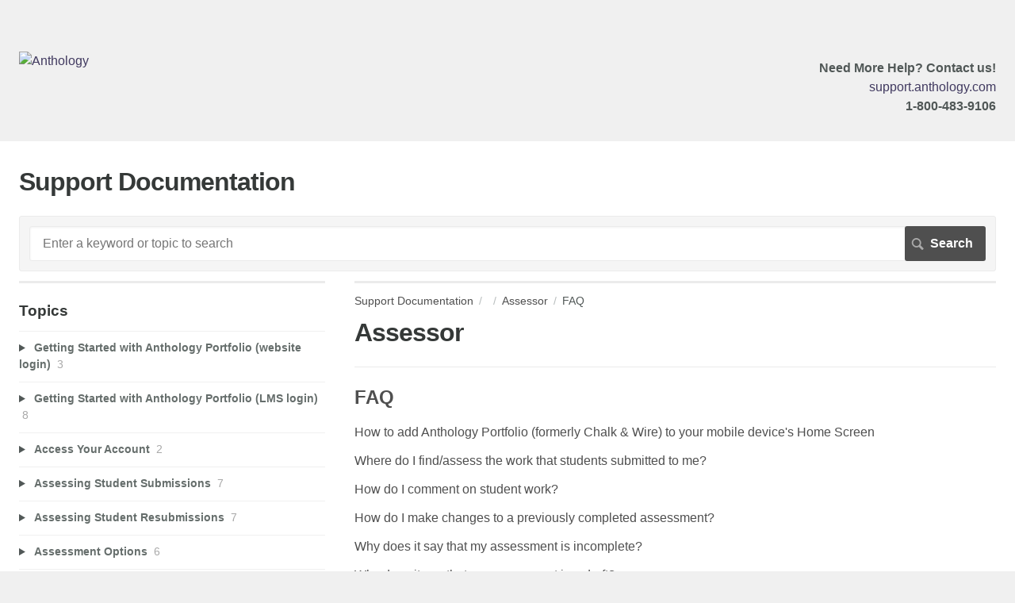

--- FILE ---
content_type: text/html; charset=utf-8
request_url: https://userguide.chalkandwire.com/m/Assessor/c/109365
body_size: 7500
content:
<!DOCTYPE html>
<html lang="en">
  <head>
    <meta http-equiv='Content-Type' content='text/html;charset=UTF-8'>
<meta http-equiv="X-UA-Compatible" content="IE=edge">
<meta name="viewport" content="width=device-width, initial-scale=1">
<title>FAQ | Assessor | Support Documentation</title>
<meta name='description' content=''>

<meta name="turbo-prefetch" content="false">

  <meta name="csrf-param" content="authenticity_token" />
<meta name="csrf-token" content="gEu3Bo8ayXZeEcF8Q_cSLV6RdulplNzjJd-EjaX7hnUicEDuRY9922V88OmoR_pmn3CDd4I_o8i_jr1FiarUlA" />

  <meta name="csp-nonce" />


<meta name="robots" content="noindex">

    <link rel="stylesheet" crossorigin="anonymous" href="https://assets.screensteps.com/assets/themes/fonts/helvetica-817579c9.css" integrity="sha384-M+MqKs6aRFAoJOFdAnMviyZlwYboHZEhhn77HrkRN6gCnEBqrWxQ0hHXyZQcGHz0" />

<link rel="stylesheet" crossorigin="anonymous" href="https://assets.screensteps.com/assets/themes/alpha-9421820b.css" data-turbo-track="reload" integrity="sha384-HFWH4htBg3gwCvp9DwUD9qcHcNNEcb6YH/aiLtP9y6IxtBoTCxqMCPF3J8tk72ps" />
<style>
  /* headings */
  h1,
  h1.toc-heading,
  h2.toc-heading {
    color: #;
  }

  h2.toc-subheading,
  h3.toc-subheading,
  h4.toc-subheading,
  h5.toc-subheading,
  h6.toc-subheading {
    color: #;
  }

  .screensteps-article-content h2 {
    color: #;
  }

  .screensteps-article-content h3,
  .screensteps-article-content h4,
  .screensteps-article-content h5,
  .screensteps-article-content h6 {
    color: #;
  }

  .screensteps-sidebar h3 {
    color: #;
  }

  .sidebar-subheading {
    color: #;
  }

  .comments-heading {
    color: #;
  }

  /* base/_buttons */
  input[type="button"],
  input[type="reset"],
  input[type="submit"],
  button,
  .screensteps-bg-action-color,
  .screensteps-courses .screensteps-progress-bar::before,
  .classic-sidebar .ss-button {
    background-color: #4f4f4f;
  }

  input[type="button"]:hover,
  input[type="reset"]:hover,
  input[type="submit"]:hover,
  button:hover,
  button.screensteps-bg-action-color:hover,
  a.screensteps-bg-action-color:hover,
  .classic-sidebar .ss-button:hover {
    background-color: #0e7965;
  }

  /* base/_forms */
  input[type="email"]:focus,
  input[type="number"]:focus,
  input[type="password"]:focus,
  input[type="search"]:focus,
  input[type="tel"]:focus,
  input[type="text"]:focus,
  input[type="url"]:focus,
  input[type="color"]:focus,
  input[type="date"]:focus,
  input[type="datetime"]:focus,
  input[type="datetime-local"]:focus,
  input[type="month"]:focus,
  input[type="time"]:focus,
  input[type="week"]:focus,
  select[multiple=multiple]:focus,
  textarea:focus {
    border-color: #4f4f4f;
  }


  .screensteps-training-site .screensteps-main-search .search-field:not(:placeholder-shown) {
    box-shadow: 0 0 0 2px #f0f0f0;
  }

  /* base/_typography */
  body {
    background-color: #f0f0f0 !important;
    color: #;
  }

  a, .screensteps-sidebar-widget .icon-links button {
    color: #4f4f4f;
  }



  /* _screensteps-container */
  .screensteps-container a:visited {
    color: #413a60;
  }
 .screensteps-container a:active,
 .screensteps-container a:focus,
 .screensteps-container a:hover {
    color: #0e7965;
  }

  /* _screensteps-manual-contents */
  .screensteps-manual-contents h2 a {
    color: #4f4f4f;
  }
  /* _screensteps-foldable-sections */
  .screensteps-main-content .embedded-chapter-article > * {
    color: #4f4f4f;
  }

  /* screensteps-header */
  .screensteps-branding h1,
  .screensteps-header .screensteps-branding a,
  .screensteps-training-site .screensteps-profile-subnav-toggle {
    color: #413a60;
  }

  .screensteps-header .screensteps-branding a:hover {
    color: #0e7965;
  }

  /* meta data text */
  .chapter-count,
  .screensteps-comment-count,
  .screensteps-lesson-details,
  .nested-chapter-lessons a.active:after,
  .screensteps-single-comment time {
    color: #;
  }
</style>

<script src="https://assets.screensteps.com/assets/jquery-9eb95fa6.js" crossorigin="anonymous" integrity="sha384-ZvpUoO/+PpLXR1lu4jmpXWu80pZlYUAfxl5NsBMWOEPSjUn/6Z/hRTt8+pR6L4N2"></script>
<script src="https://assets.screensteps.com/assets/application-b9655710.js" crossorigin="anonymous" defer="defer" data-turbo-track="reload" integrity="sha384-w+rw0s+RN+i7K0ttxDr43yp8spD6kqKioi4wpXPpRDI3xr/E3iTNXcn012A5YpBE"></script>


  <style media=''>.screensteps-group header {
  	background: linear-gradient(to bottom right, #018979, #423a60); 
	max-width: none;
  	width: auto;
  	padding: 40px 5px;
}
.screensteps-group header h1 {
 	font-size: 30px;
    font-weight: normal;
    text-align: center;
    color: #fff;
    margin: 0; 
}
.screensteps-group header a,
.screensteps-group header a:visited,
.screensteps-group header a:hover {
  	color: #fff;
    text-decoration: underline; 
}
.screensteps-group header a:hover{
 	text-decoration: none; 
}
.screensteps-group header h2 {
 	color: #fff;
    font-size: 17px;
    font-weight: normal;
    text-align: center;
    margin: 3px 0 0; 
}

.screensteps-site-description {
  float: right;
  text-align: right;
  margin-top: -0.9em;
}
.screensteps-site-description p {
  margin: 0;
}

@media screen and (max-width: 31.25em) {
 .screensteps-site-description {
    float: none;
    text-align: center;
    margin-top: 0;
  }
}

.screensteps-article a {
  color: #477dca;
}

.screensteps-article a:visited {
  color: #3061a7;
}

@media screen and (min-width: 50em) {
  .large li:nth-child(4) {
      margin-right: 0;
  }
}

.elevate-tile {
  clear: both !important;
  display: block !important;
  background-image: url(http://www.chalkandwire.com/wp-content/uploads/2019/02/elevate-banner.jpg); 
  background-repeat: no-repeat;
  background-size: cover;
  text-align: center;
  width: 640px !important;
  height: 361px !important;
  margin-left: auto !important;
  margin-right: auto !important;
  padding: 0 !important;
}
.elevate-tile a {
  display: block;
  width: 640px !important;
  height: 361px !important;
  overflow: hidden;
  text-indent: 100%;
}
.elevate-tile a:before {
	display: none !important;
}

.large li:nth-last-child(2) {
 margin-right: 0; 
}</style>

    <meta name="turbo-visit-control" content="reload">

    <script><script
  src="https://code.jquery.com/jquery-3.3.1.min.js"
  integrity="sha256-FgpCb/KJQlLNfOu91ta32o/NMZxltwRo8QtmkMRdAu8="
  crossorigin="anonymous">
</script>

<script>
	$(document).ready(function() {
	  //addTile(0, 'Elevate', 'https://www.campuslabs.com/user-conferences/');
	  //addTile(0, '', 'https://www.campuslabs.com/user-conferences/', 3, 'elevate-tile');
      $(".screensteps-site-description").appendTo(".screensteps-branding");
  
  	  $(".screensteps-group > header").html("<h1>Start Your Semester with a Spring Cleaning!<h1><h2>Check out our <a href='http://userguide.chalkandwire.com/m/Administrator/l/1398037-start-your-semester-with-a-spring-cleaning' target='_blank'>Tips and Tricks</a> to help you review, reorganize and reenergize your system in anticipation for a new semester.</h2>");
  });

	function addTile(groupIndex, title, url, tileIndex = 0, tileClass) {
	  // if you are using small icons change 'large' to 'small'
	  var group = $('.site-toc .asset-list.large')[groupIndex];
	  var tile = $(group).find('li')[tileIndex];
	  var newTile = $(tile).clone().insertAfter(tile);
	  var link = newTile.find('a');
      var addedClass = (typeof tileClass !== "undefined") ? tileClass : "";
	  newTile.addClass(tileClass);
      link.attr('href', url);
	  link.attr('target', '_blank');
	  link.html(title);
	  link.removeClass().addClass('fa-play'); 
	}
</script>
</script>




    
      <link rel="alternate" type="application/rss+xml" title="RSS: All Lessons for Support Documentation" href="/?format=rss" />
  <link rel="alternate" type="application/rss+xml" title="RSS: Lessons for manual Assessor" href="/m/Assessor.rss" />

  </head>
  <body id="body" class="site-chapter helvetica-body helvetica-header" data-content-template="2015" data-controller="toaster">
      

      <header class="screensteps-header" role="banner">
  <a class="skip-navigation--link" id="skip-navigation" href="#screensteps-main-content">
  Skip to main content
</a>

  <div class="screensteps-branding">
    <div class="logo-wrapper">
        <span class="company-logo">
          <a href="/" title="Support Documentation">
            <img alt="Anthology" class="screensteps-site-logo" src="https://media.screensteps.com/logos/16712/Anth-Logo-Full-Color-Black_06-24.png" />
          </a>
        </span>
    </div>

  </div>
</header>


    <div class="screensteps-container-wrapper">
      <main class="screensteps-container">
          <div class="screensteps-site-title-wrapper">
            <h1 class="screensteps-site-title toc-heading">Support Documentation</h1>
              <div class="screensteps-site-description"><p><div>
<br /><b>Need More Help? Contact us!</b>
<br /><a href="https://blackboard.my.site.com/Support/s/case-type-selector?language=en_US" target="_blank">support.anthology.com</a>
<br /><b>1-800-483-9106</b>
<br /></div></p></div>
          </div>
          <div class="screensteps-main-search" role="search">
              <form id="screensteps-search-form" role="search" action="/searches" accept-charset="UTF-8" method="get">
  <div class="screensteps-search-form">
    <label for="text">Search term</label>
    <input type="search" name="text" id="text" class="search-field" placeholder="Enter a keyword or topic to search" aria-label="Search" />
    
    <input type="submit" name="commit" value="Search" class="search-submit" data-disable-with="Search" />
  </div>
</form>

          </div>
        

<div class="screensteps-content-wrapper chapter left-sidebar">
  <div class="screensteps-main-content" role="main">
    <header class="screensteps-title">
      <div id="screensteps-breadcrumb" role="navigation" aria-label="breadcrumb"><a href="/">Support Documentation</a><span class="manual-group-breadcrumb"><a href="/#"></a></span><a href="/m/Assessor">Assessor</a>FAQ</div>
      <h1 class="manual" id="screensteps-main-content">Assessor</h1>
    </header>

    <div class="screensteps-inner-content">
      <ul class="screensteps-manual-contents">
        <li id="screensteps-chapter-109365" class="chapter first">
  <h2 class="chapter-title"><a href="/m/Assessor/c/109365">FAQ</a></h2>
  <ul class="chapter-contents">
      <li id="lesson-1345671"><a href="/m/Assessor/l/1345671-how-to-add-anthology-portfolio-formerly-chalk-wire-to-your-mobile-device-s-home-screen">How to add Anthology Portfolio (formerly Chalk &amp; Wire) to your mobile device&#39;s Home Screen</a></li>
      <li id="lesson-357225"><a href="/m/Assessor/l/357225-where-do-i-find-assess-the-work-that-students-submitted-to-me">Where do I find/assess the work that students submitted to me?</a></li>
      <li id="lesson-357213"><a href="/m/Assessor/l/357213-how-do-i-comment-on-student-work">How do I comment on student work?</a></li>
      <li id="lesson-357215"><a href="/m/Assessor/l/357215-how-do-i-make-changes-to-a-previously-completed-assessment">How do I make changes to a previously completed assessment?</a></li>
      <li id="lesson-357236"><a href="/m/Assessor/l/357236-why-does-it-say-that-my-assessment-is-incomplete">Why does it say that my assessment is incomplete?</a></li>
      <li id="lesson-357217"><a href="/m/Assessor/l/357217-why-does-it-say-that-my-assessment-is-a-draft">Why does it say that my assessment is a draft?</a></li>
      <li id="lesson-357218"><a href="/m/Assessor/l/357218-what-are-held-assessments-how-do-i-release-them">What are held assessments? How do I release them?</a></li>
      <li id="lesson-357220"><a href="/m/Assessor/l/357220-how-do-i-monitor-my-students-progress">How do I monitor my students&#39; progress?</a></li>
      <li id="lesson-357299"><a href="/m/Assessor/l/357299-how-do-i-create-an-assignment-for-my-students">How do I create an assignment for my students? </a></li>
      <li id="lesson-1404035"><a href="/m/Assessor/l/1404035-how-do-i-export-my-work-and-data">How do I export my work and data?</a></li>
  </ul>
</li>

      </ul>
      <div class="view-all-chapters"><a href="/m/Assessor">View all chapters</a></div>
    </div>
  </div>

      <div class="screensteps-sidebar" role="complementary" aria-label="sidebar">
        <div id="sidebar-chapters" class="screensteps-sidebar-widget">
  <h3>Topics</h3>
  <ul id="sidebar-chapter-list" data-controller="sidebar-chapters" data-sidebar-chapters-chapter-value="109365" data-sidebar-chapters-lesson-value="" data-sidebar-chapters-current-article-text-value="(Current Article)" data-sidebar-chapters-expansion-value="none">
        <li class="chapter-list-item">
          <details data-controller="details" data-role="sidebar-chapter" role="sidebar-chapter" data-chapter-id="78773">
            <summary class="toggle-lessons">
              <span class="chapter-link sidebar-subheading">Getting Started with Anthology Portfolio (website login)</span>
              <span class="chapter-count">&nbsp;3</span>
            </summary>
            <ul class="nested-chapter-lessons">
                <li data-role="sidebar-chapter-article" data-article-id="210868">
                  <a href="/m/Assessor/l/210868-quickstart-guide-for-assessors-portfolio-website-login">QuickStart Guide for Assessors (Portfolio website login)</a>
                </li>
                <li data-role="sidebar-chapter-article" data-article-id="250523">
                  <a href="/m/Assessor/l/250523-video-quickstart-guide-for-assessors-site-login">VIDEO: QuickStart Guide for Assessors (site login)</a>
                </li>
                <li data-role="sidebar-chapter-article" data-article-id="210869">
                  <a href="/m/Assessor/l/210869-quickstart-guide-for-external-assessors">QuickStart Guide for External Assessors</a>
                </li>
            </ul>
          </details>
        </li>
        <li class="chapter-list-item">
          <details data-controller="details" data-role="sidebar-chapter" role="sidebar-chapter" data-chapter-id="316855">
            <summary class="toggle-lessons">
              <span class="chapter-link sidebar-subheading">Getting Started with Anthology Portfolio (LMS login)</span>
              <span class="chapter-count">&nbsp;8</span>
            </summary>
            <ul class="nested-chapter-lessons">
                <li data-role="sidebar-chapter-article" data-article-id="1198168">
                  <a href="/m/Assessor/l/1198168-blackboard-quickstart-guide-for-assessors-lms-login">Blackboard QuickStart Guide for Assessors (LMS login)</a>
                </li>
                <li data-role="sidebar-chapter-article" data-article-id="1198169">
                  <a href="/m/Assessor/l/1198169-blackboard-ultra-quickstart-guide-for-assessors-lms-login">Blackboard Ultra QuickStart Guide for Assessors (LMS login)</a>
                </li>
                <li data-role="sidebar-chapter-article" data-article-id="1198170">
                  <a href="/m/Assessor/l/1198170-canvas-quickstart-guide-for-assessors-lms-login">Canvas QuickStart Guide for Assessors (LMS login)</a>
                </li>
                <li data-role="sidebar-chapter-article" data-article-id="1198171">
                  <a href="/m/Assessor/l/1198171-d2l-brightspace-quickstart-guide-for-assessors-lms-login">D2L Brightspace QuickStart Guide for Assessors (LMS login)</a>
                </li>
                <li data-role="sidebar-chapter-article" data-article-id="1198172">
                  <a href="/m/Assessor/l/1198172-jenzabar-quickstart-guide-for-assessors-lms-login">Jenzabar QuickStart Guide for Assessors (LMS login)</a>
                </li>
                <li data-role="sidebar-chapter-article" data-article-id="1198173">
                  <a href="/m/Assessor/l/1198173-moodle-quickstart-guide-for-assessors-lms-login">Moodle QuickStart Guide for Assessors (LMS login)</a>
                </li>
                <li data-role="sidebar-chapter-article" data-article-id="1198174">
                  <a href="/m/Assessor/l/1198174-sakai-quickstart-guide-for-assessors-lms-login">Sakai QuickStart Guide for Assessors (LMS login)</a>
                </li>
                <li data-role="sidebar-chapter-article" data-article-id="1198165">
                  <a href="/m/Assessor/l/1198165-video-quickstart-guide-for-assessors-lms-login">VIDEO: QuickStart Guide for Assessors (LMS login)</a>
                </li>
            </ul>
          </details>
        </li>
        <li class="chapter-list-item">
          <details data-controller="details" data-role="sidebar-chapter" role="sidebar-chapter" data-chapter-id="76517">
            <summary class="toggle-lessons">
              <span class="chapter-link sidebar-subheading">Access Your Account</span>
              <span class="chapter-count">&nbsp;2</span>
            </summary>
            <ul class="nested-chapter-lessons">
                <li data-role="sidebar-chapter-article" data-article-id="203107">
                  <a href="/m/Assessor/l/203107-log-in-to-your-account">Log In to Your Account</a>
                </li>
                <li data-role="sidebar-chapter-article" data-article-id="789378">
                  <a href="/m/Assessor/l/789378-forgot-your-password">Forgot Your Password?</a>
                </li>
            </ul>
          </details>
        </li>
        <li class="chapter-list-item">
          <details data-controller="details" data-role="sidebar-chapter" role="sidebar-chapter" data-chapter-id="58709">
            <summary class="toggle-lessons">
              <span class="chapter-link sidebar-subheading">Assessing Student Submissions</span>
              <span class="chapter-count">&nbsp;7</span>
            </summary>
            <ul class="nested-chapter-lessons">
                <li data-role="sidebar-chapter-article" data-article-id="195040">
                  <a href="/m/Assessor/l/195040-1-access-pending-assessments">1. Access Pending Assessments</a>
                </li>
                <li data-role="sidebar-chapter-article" data-article-id="611254">
                  <a href="/m/Assessor/l/611254-2-review-assessment-interface">2. Review Assessment Interface</a>
                </li>
                <li data-role="sidebar-chapter-article" data-article-id="611265">
                  <a href="/m/Assessor/l/611265-3-comment-on-submitted-content">3. Comment on Submitted Content</a>
                </li>
                <li data-role="sidebar-chapter-article" data-article-id="195250">
                  <a href="/m/Assessor/l/195250-4-assess-and-comment-on-instrument">4. Assess and Comment on Instrument</a>
                </li>
                <li data-role="sidebar-chapter-article" data-article-id="195303">
                  <a href="/m/Assessor/l/195303-5-set-notify-release-options">5. Set Notify &amp; Release Options</a>
                </li>
                <li data-role="sidebar-chapter-article" data-article-id="489499">
                  <a href="/m/Assessor/l/489499-6-optionally-add-tags-to-assessment-submission">6. Optionally Add Tags to Assessment &amp; Submission</a>
                </li>
                <li data-role="sidebar-chapter-article" data-article-id="203132">
                  <a href="/m/Assessor/l/203132-7-save-assessment">7. Save Assessment</a>
                </li>
            </ul>
          </details>
        </li>
        <li class="chapter-list-item">
          <details data-controller="details" data-role="sidebar-chapter" role="sidebar-chapter" data-chapter-id="237334">
            <summary class="toggle-lessons">
              <span class="chapter-link sidebar-subheading">Assessing Student Resubmissions</span>
              <span class="chapter-count">&nbsp;7</span>
            </summary>
            <ul class="nested-chapter-lessons">
                <li data-role="sidebar-chapter-article" data-article-id="841999">
                  <a href="/m/Assessor/l/841999-1-access-pending-assessments">1. Access Pending Assessments</a>
                </li>
                <li data-role="sidebar-chapter-article" data-article-id="842001">
                  <a href="/m/Assessor/l/842001-2-review-assessment-interface-and-track-changes">2. Review Assessment Interface and Track Changes</a>
                </li>
                <li data-role="sidebar-chapter-article" data-article-id="842010">
                  <a href="/m/Assessor/l/842010-3-comment-on-submitted-content">3. Comment on Submitted Content</a>
                </li>
                <li data-role="sidebar-chapter-article" data-article-id="842011">
                  <a href="/m/Assessor/l/842011-4-assess-and-comment-on-instrument">4. Assess and Comment on Instrument</a>
                </li>
                <li data-role="sidebar-chapter-article" data-article-id="842012">
                  <a href="/m/Assessor/l/842012-5-set-notify-release-options">5. Set Notify &amp; Release Options</a>
                </li>
                <li data-role="sidebar-chapter-article" data-article-id="842013">
                  <a href="/m/Assessor/l/842013-6-optionally-add-tags-to-assessment-submission">6. Optionally Add Tags to Assessment &amp; Submission</a>
                </li>
                <li data-role="sidebar-chapter-article" data-article-id="842014">
                  <a href="/m/Assessor/l/842014-7-save-assessment">7. Save Assessment</a>
                </li>
            </ul>
          </details>
        </li>
        <li class="chapter-list-item">
          <details data-controller="details" data-role="sidebar-chapter" role="sidebar-chapter" data-chapter-id="74115">
            <summary class="toggle-lessons">
              <span class="chapter-link sidebar-subheading">Assessment Options</span>
              <span class="chapter-count">&nbsp;6</span>
            </summary>
            <ul class="nested-chapter-lessons">
                <li data-role="sidebar-chapter-article" data-article-id="682052">
                  <a href="/m/Assessor/l/682052-create-new-assessment-during-assessment">Create New Assessment During Assessment</a>
                </li>
                <li data-role="sidebar-chapter-article" data-article-id="834568">
                  <a href="/m/Assessor/l/834568-request-resubmission-from-student">Request Resubmission from Student</a>
                </li>
                <li data-role="sidebar-chapter-article" data-article-id="865649">
                  <a href="/m/Assessor/l/865649-assessing-agreement-assessments">Assessing Agreement Assessments</a>
                </li>
                <li data-role="sidebar-chapter-article" data-article-id="195264">
                  <a href="/m/Assessor/l/195264-release-held-student-results">Release Held Student Results</a>
                </li>
                <li data-role="sidebar-chapter-article" data-article-id="195265">
                  <a href="/m/Assessor/l/195265-transfer-an-assessment">Transfer an Assessment</a>
                </li>
                <li data-role="sidebar-chapter-article" data-article-id="198659">
                  <a href="/m/Assessor/l/198659-edit-assessment-time-horizons">Edit Assessment Time Horizons</a>
                </li>
            </ul>
          </details>
        </li>
        <li class="chapter-list-item">
          <details data-controller="details" data-role="sidebar-chapter" role="sidebar-chapter" data-chapter-id="75391">
            <summary class="toggle-lessons">
              <span class="chapter-link sidebar-subheading">Re-Assess a Completed Assessment</span>
              <span class="chapter-count">&nbsp;6</span>
            </summary>
            <ul class="nested-chapter-lessons">
                <li data-role="sidebar-chapter-article" data-article-id="198973">
                  <a href="/m/Assessor/l/198973-1-access-completed-assessment">1. Access Completed Assessment</a>
                </li>
                <li data-role="sidebar-chapter-article" data-article-id="612342">
                  <a href="/m/Assessor/l/612342-2-comment-on-student-work">2. Comment on Student Work</a>
                </li>
                <li data-role="sidebar-chapter-article" data-article-id="612344">
                  <a href="/m/Assessor/l/612344-3-assess-and-comment-on-instrument">3. Assess and Comment on Instrument</a>
                </li>
                <li data-role="sidebar-chapter-article" data-article-id="612345">
                  <a href="/m/Assessor/l/612345-4-set-notify-release-options">4. Set Notify &amp; Release Options</a>
                </li>
                <li data-role="sidebar-chapter-article" data-article-id="612346">
                  <a href="/m/Assessor/l/612346-5-optionally-add-tags-to-assessment-submission">5. Optionally Add Tags to Assessment &amp; Submission</a>
                </li>
                <li data-role="sidebar-chapter-article" data-article-id="612347">
                  <a href="/m/Assessor/l/612347-6-save-assessment">6. Save Assessment</a>
                </li>
            </ul>
          </details>
        </li>
        <li class="chapter-list-item">
          <details data-controller="details" data-role="sidebar-chapter" role="sidebar-chapter" data-chapter-id="75250">
            <summary class="toggle-lessons">
              <span class="chapter-link sidebar-subheading">Create &amp; Assess Assignments</span>
              <span class="chapter-count">&nbsp;5</span>
            </summary>
            <ul class="nested-chapter-lessons">
                <li data-role="sidebar-chapter-article" data-article-id="357252">
                  <a href="/m/Assessor/l/357252-types-of-assignments">Types of Assignments</a>
                </li>
                <li data-role="sidebar-chapter-article" data-article-id="243592">
                  <a href="/m/Assessor/l/243592-create-a-standard-assignment">Create a Standard Assignment</a>
                </li>
                <li data-role="sidebar-chapter-article" data-article-id="243630">
                  <a href="/m/Assessor/l/243630-create-a-collaborative-assignment">Create a Collaborative Assignment</a>
                </li>
                <li data-role="sidebar-chapter-article" data-article-id="198169">
                  <a href="/m/Assessor/l/198169-create-assess-a-manual-assignment">Create &amp; Assess a Manual Assignment</a>
                </li>
                <li data-role="sidebar-chapter-article" data-article-id="201369">
                  <a href="/m/Assessor/l/201369-assess-a-collaborative-assignment-group-score">Assess a Collaborative Assignment: Group Score</a>
                </li>
            </ul>
          </details>
        </li>
        <li class="chapter-list-item">
          <details data-controller="details" data-role="sidebar-chapter" role="sidebar-chapter" data-chapter-id="75520">
            <summary class="toggle-lessons">
              <span class="chapter-link sidebar-subheading">Course &amp; Advisor Groups</span>
              <span class="chapter-count">&nbsp;3</span>
            </summary>
            <ul class="nested-chapter-lessons">
                <li data-role="sidebar-chapter-article" data-article-id="198999">
                  <a href="/m/Assessor/l/198999-create-a-course-group">Create a Course Group</a>
                </li>
                <li data-role="sidebar-chapter-article" data-article-id="201814">
                  <a href="/m/Assessor/l/201814-create-an-advisor-group">Create an Advisor Group</a>
                </li>
                <li data-role="sidebar-chapter-article" data-article-id="820157">
                  <a href="/m/Assessor/l/820157-viewing-results-via-advisor-group">Viewing Results via Advisor Group</a>
                </li>
            </ul>
          </details>
        </li>
        <li class="chapter-list-item">
          <details data-controller="details" data-role="sidebar-chapter" role="sidebar-chapter" data-chapter-id="75378">
            <summary class="toggle-lessons">
              <span class="chapter-link sidebar-subheading">Import Assessment Scores</span>
              <span class="chapter-count">&nbsp;2</span>
            </summary>
            <ul class="nested-chapter-lessons">
                <li data-role="sidebar-chapter-article" data-article-id="216600">
                  <a href="/m/Assessor/l/216600-import-using-your-own-spreadsheet">Import Using Your Own Spreadsheet</a>
                </li>
                <li data-role="sidebar-chapter-article" data-article-id="198613">
                  <a href="/m/Assessor/l/198613-import-using-offline-assessment-form">Import Using Offline Assessment Form</a>
                </li>
            </ul>
          </details>
        </li>
        <li class="chapter-list-item">
          <details data-controller="details" data-role="sidebar-chapter" role="sidebar-chapter" data-chapter-id="75384">
            <summary class="toggle-lessons">
              <span class="chapter-link sidebar-subheading">View &amp; Manage Student Results</span>
              <span class="chapter-count">&nbsp;3</span>
            </summary>
            <ul class="nested-chapter-lessons">
                <li data-role="sidebar-chapter-article" data-article-id="841320">
                  <a href="/m/Assessor/l/841320-view-student-results-via-reporting-menu">View Student Results via Reporting Menu</a>
                </li>
                <li data-role="sidebar-chapter-article" data-article-id="841321">
                  <a href="/m/Assessor/l/841321-view-student-results-via-assessment-instrument">View Student Results via Assessment Instrument </a>
                </li>
                <li data-role="sidebar-chapter-article" data-article-id="844608">
                  <a href="/m/Assessor/l/844608-view-resubmission-results-chain">View Resubmission Results Chain</a>
                </li>
            </ul>
          </details>
        </li>
        <li class="chapter-list-item">
          <details data-controller="details" data-role="sidebar-chapter" role="sidebar-chapter" data-chapter-id="264196">
            <summary class="toggle-lessons">
              <span class="chapter-link sidebar-subheading">Results Analytics Overview</span>
              <span class="chapter-count">&nbsp;3</span>
            </summary>
            <ul class="nested-chapter-lessons">
                <li data-role="sidebar-chapter-article" data-article-id="953614">
                  <a href="/m/Assessor/l/953614-results-analytics-overview">Results Analytics Overview</a>
                </li>
                <li data-role="sidebar-chapter-article" data-article-id="1363351">
                  <a href="/m/Assessor/l/1363351-1-select-report-settings">1. Select Report Settings</a>
                </li>
                <li data-role="sidebar-chapter-article" data-article-id="953616">
                  <a href="/m/Assessor/l/953616-2-drill-into-sub-reports">2. Drill Into Sub-Reports</a>
                </li>
            </ul>
          </details>
        </li>
        <li class="chapter-list-item">
          <details data-controller="details" data-role="sidebar-chapter" role="sidebar-chapter" data-chapter-id="264198">
            <summary class="toggle-lessons">
              <span class="chapter-link sidebar-subheading">Results Analytics Options</span>
              <span class="chapter-count">&nbsp;5</span>
            </summary>
            <ul class="nested-chapter-lessons">
                <li data-role="sidebar-chapter-article" data-article-id="953618">
                  <a href="/m/Assessor/l/953618-change-report-s-output-options">Change Report&#39;s Output Options</a>
                </li>
                <li data-role="sidebar-chapter-article" data-article-id="953619">
                  <a href="/m/Assessor/l/953619-change-report-s-output-options">Change Report&#39;s Output Options</a>
                </li>
                <li data-role="sidebar-chapter-article" data-article-id="953620">
                  <a href="/m/Assessor/l/953620-save-report">Save Report</a>
                </li>
                <li data-role="sidebar-chapter-article" data-article-id="953621">
                  <a href="/m/Assessor/l/953621-load-a-saved-report">Load a Saved Report</a>
                </li>
                <li data-role="sidebar-chapter-article" data-article-id="953622">
                  <a href="/m/Assessor/l/953622-embed-report-in-portfolio">Embed Report in Portfolio</a>
                </li>
            </ul>
          </details>
        </li>
        <li class="chapter-list-item">
          <details data-controller="details" data-role="sidebar-chapter" role="sidebar-chapter" data-chapter-id="264199">
            <summary class="toggle-lessons">
              <span class="chapter-link sidebar-subheading">Common Reports in Results Analytics</span>
              <span class="chapter-count">&nbsp;3</span>
            </summary>
            <ul class="nested-chapter-lessons">
                <li data-role="sidebar-chapter-article" data-article-id="953630">
                  <a href="/m/Assessor/l/953630-progress-over-time-reports-with-chi-square">Progress-Over-Time Reports with Chi Square</a>
                </li>
                <li data-role="sidebar-chapter-article" data-article-id="953631">
                  <a href="/m/Assessor/l/953631-point-in-time-reports">Point-In-Time Reports</a>
                </li>
                <li data-role="sidebar-chapter-article" data-article-id="953632">
                  <a href="/m/Assessor/l/953632-assessment-instrument-report-with-assessor-comments">Assessment Instrument Report with Assessor Comments</a>
                </li>
            </ul>
          </details>
        </li>
        <li class="chapter-list-item">
          <details data-controller="details" data-role="sidebar-chapter" role="sidebar-chapter" data-chapter-id="75390">
            <summary class="toggle-lessons">
              <span class="chapter-link sidebar-subheading">View Curriculum Menu Items</span>
              <span class="chapter-count">&nbsp;4</span>
            </summary>
            <ul class="nested-chapter-lessons">
                <li data-role="sidebar-chapter-article" data-article-id="198655">
                  <a href="/m/Assessor/l/198655-view-assessment-instruments">View Assessment Instruments</a>
                </li>
                <li data-role="sidebar-chapter-article" data-article-id="198656">
                  <a href="/m/Assessor/l/198656-view-tables-of-contents">View Tables of Contents</a>
                </li>
                <li data-role="sidebar-chapter-article" data-article-id="198657">
                  <a href="/m/Assessor/l/198657-view-outcomes">View Outcomes</a>
                </li>
                <li data-role="sidebar-chapter-article" data-article-id="489625">
                  <a href="/m/Assessor/l/489625-tag-reporter">Tag Reporter</a>
                </li>
            </ul>
          </details>
        </li>
        <li class="chapter-list-item">
          <details data-controller="details" data-role="sidebar-chapter" role="sidebar-chapter" data-chapter-id="76383">
            <summary class="toggle-lessons">
              <span class="chapter-link sidebar-subheading">Placements</span>
              <span class="chapter-count">&nbsp;2</span>
            </summary>
            <ul class="nested-chapter-lessons">
                <li data-role="sidebar-chapter-article" data-article-id="202410">
                  <a href="/m/Assessor/l/202410-view-complete-placements-assessments-survey-forms">View &amp; Complete Placements (Assessments &amp; Survey/Forms)</a>
                </li>
                <li data-role="sidebar-chapter-article" data-article-id="789826">
                  <a href="/m/Assessor/l/789826-sign-off-on-journal-entries-guest-assessors-stakeholders">Sign Off on Journal Entries (Guest Assessors/Stakeholders)</a>
                </li>
            </ul>
          </details>
        </li>
        <li class="chapter-list-item">
          <details data-controller="details" data-role="sidebar-chapter" role="sidebar-chapter" data-chapter-id="227340">
            <summary class="toggle-lessons">
              <span class="chapter-link sidebar-subheading">Use a Collaborative Workspace</span>
              <span class="chapter-count">&nbsp;5</span>
            </summary>
            <ul class="nested-chapter-lessons">
                <li data-role="sidebar-chapter-article" data-article-id="798168">
                  <a href="/m/Assessor/l/798168-1-create-a-collaborative-workspace">1. Create a Collaborative Workspace</a>
                </li>
                <li data-role="sidebar-chapter-article" data-article-id="798169">
                  <a href="/m/Assessor/l/798169-2-create-a-portfolio-in-the-workspace">2. Create a Portfolio in the Workspace</a>
                </li>
                <li data-role="sidebar-chapter-article" data-article-id="798170">
                  <a href="/m/Assessor/l/798170-3-set-default-permissions-for-workspace-and-portfolio">3. Set Default Permissions for Workspace and Portfolio</a>
                </li>
                <li data-role="sidebar-chapter-article" data-article-id="798171">
                  <a href="/m/Assessor/l/798171-4-invite-members-to-workspace">4. Invite Members to Workspace</a>
                </li>
                <li data-role="sidebar-chapter-article" data-article-id="798172">
                  <a href="/m/Assessor/l/798172-5-add-content-to-your-collaborative-workspace">5. Add Content to your Collaborative Workspace</a>
                </li>
            </ul>
          </details>
        </li>
        <li class="chapter-list-item">
          <details data-controller="details" data-role="sidebar-chapter" role="sidebar-chapter" data-chapter-id="227060">
            <summary class="toggle-lessons">
              <span class="chapter-link sidebar-subheading">Collaborative Workspace Options</span>
              <span class="chapter-count">&nbsp;6</span>
            </summary>
            <ul class="nested-chapter-lessons">
                <li data-role="sidebar-chapter-article" data-article-id="798167">
                  <a href="/m/Assessor/l/798167-accept-workspace-invitation">Accept Workspace Invitation</a>
                </li>
                <li data-role="sidebar-chapter-article" data-article-id="798125">
                  <a href="/m/Assessor/l/798125-check-a-file-out-in">Check a File Out/In</a>
                </li>
                <li data-role="sidebar-chapter-article" data-article-id="798126">
                  <a href="/m/Assessor/l/798126-create-follow-and-participate-in-discussions">Create, Follow, and Participate in Discussions</a>
                </li>
                <li data-role="sidebar-chapter-article" data-article-id="798127">
                  <a href="/m/Assessor/l/798127-view-workspace-member-activity">View Workspace Member Activity</a>
                </li>
                <li data-role="sidebar-chapter-article" data-article-id="798128">
                  <a href="/m/Assessor/l/798128-create-and-complete-to-dos">Create and Complete &#39;To-Dos&#39;</a>
                </li>
                <li data-role="sidebar-chapter-article" data-article-id="798129">
                  <a href="/m/Assessor/l/798129-download-hide-and-duplicate-workspace-portfolios">Download, Hide, and Duplicate Workspace Portfolios</a>
                </li>
            </ul>
          </details>
        </li>
        <li class="chapter-list-item">
          <details data-controller="details" data-role="sidebar-chapter" role="sidebar-chapter" data-chapter-id="77605">
            <summary class="toggle-lessons">
              <span class="chapter-link sidebar-subheading">edTPA® User Guide</span>
              <span class="chapter-count">&nbsp;1</span>
            </summary>
            <ul class="nested-chapter-lessons">
                <li data-role="sidebar-chapter-article" data-article-id="207198">
                  <a href="/m/Assessor/l/207198-assessor-guide-for-edtpa">Assessor Guide for edTPA®</a>
                </li>
            </ul>
          </details>
        </li>
        <li class="chapter-list-item">
          <details data-controller="details" data-role="sidebar-chapter" role="sidebar-chapter" data-chapter-id="109365">
            <summary class="toggle-lessons">
              <span class="chapter-link sidebar-subheading">FAQ</span>
              <span class="chapter-count">&nbsp;10</span>
            </summary>
            <ul class="nested-chapter-lessons">
                <li data-role="sidebar-chapter-article" data-article-id="1345671">
                  <a href="/m/Assessor/l/1345671-how-to-add-anthology-portfolio-formerly-chalk-wire-to-your-mobile-device-s-home-screen">How to add Anthology Portfolio (formerly Chalk &amp; Wire) to your mobile device&#39;s Home Screen</a>
                </li>
                <li data-role="sidebar-chapter-article" data-article-id="357225">
                  <a href="/m/Assessor/l/357225-where-do-i-find-assess-the-work-that-students-submitted-to-me">Where do I find/assess the work that students submitted to me?</a>
                </li>
                <li data-role="sidebar-chapter-article" data-article-id="357213">
                  <a href="/m/Assessor/l/357213-how-do-i-comment-on-student-work">How do I comment on student work?</a>
                </li>
                <li data-role="sidebar-chapter-article" data-article-id="357215">
                  <a href="/m/Assessor/l/357215-how-do-i-make-changes-to-a-previously-completed-assessment">How do I make changes to a previously completed assessment?</a>
                </li>
                <li data-role="sidebar-chapter-article" data-article-id="357236">
                  <a href="/m/Assessor/l/357236-why-does-it-say-that-my-assessment-is-incomplete">Why does it say that my assessment is incomplete?</a>
                </li>
                <li data-role="sidebar-chapter-article" data-article-id="357217">
                  <a href="/m/Assessor/l/357217-why-does-it-say-that-my-assessment-is-a-draft">Why does it say that my assessment is a draft?</a>
                </li>
                <li data-role="sidebar-chapter-article" data-article-id="357218">
                  <a href="/m/Assessor/l/357218-what-are-held-assessments-how-do-i-release-them">What are held assessments? How do I release them?</a>
                </li>
                <li data-role="sidebar-chapter-article" data-article-id="357220">
                  <a href="/m/Assessor/l/357220-how-do-i-monitor-my-students-progress">How do I monitor my students&#39; progress?</a>
                </li>
                <li data-role="sidebar-chapter-article" data-article-id="357299">
                  <a href="/m/Assessor/l/357299-how-do-i-create-an-assignment-for-my-students">How do I create an assignment for my students? </a>
                </li>
                <li data-role="sidebar-chapter-article" data-article-id="1404035">
                  <a href="/m/Assessor/l/1404035-how-do-i-export-my-work-and-data">How do I export my work and data?</a>
                </li>
            </ul>
          </details>
        </li>
        <li class="chapter-list-item">
          <details data-controller="details" data-role="sidebar-chapter" role="sidebar-chapter" data-chapter-id="168582">
            <summary class="toggle-lessons">
              <span class="chapter-link sidebar-subheading">Webinars</span>
              <span class="chapter-count">&nbsp;1</span>
            </summary>
            <ul class="nested-chapter-lessons">
                <li data-role="sidebar-chapter-article" data-article-id="526844">
                  <a href="/m/Assessor/l/526844-watch-webinars-online">Watch Webinars Online</a>
                </li>
            </ul>
          </details>
        </li>
  </ul>
</div>
<div class="screensteps-sidebar-widget" id="manual-pdf">
  <ul class="icon-links">
    <li>  <turbo-frame data-controller="frame" id="pdf_button_manual_14416">
        <form action="/s/user_guide/pdfs" accept-charset="UTF-8" method="post"><input type="hidden" name="authenticity_token" value="W9ViJE1ymnJ0iXwFxoQyJlJ35XRRKQdDY0TMIXZcKvNseIEcPFjzJY2vyBrl08YjuaLdtR55U9MJN7R05pUTCA" autocomplete="off" />
      <input type="hidden" name="pdf[manual_id]" id="pdf_manual_id" value="14416" autocomplete="off" />

      <button name="button" type="submit" class="pdf manual-pdf ico-download">
        Generate Manual PDF
</button></form>
</turbo-frame></li>
  </ul>
</div>
<div id="other-assets" class="screensteps-sidebar-widget">
  <h3>Other Resources</h3>
    <ul class="asset-list with-divider">
        <li class="divider"><h4 class="sidebar-subheading"></h4></li>
        <li class="manual"><a href="/m/Student">Student</a></li>
        <li class="manual"><a href="/m/Assessor">Assessor</a></li>
        <li class="manual"><a href="/m/Administrator">Administrator</a></li>
        <li class="manual"><a href="/m/90769">Release Notes</a></li>
    </ul>
</div>

    </div>

</div>

      </main>
    </div>


    <template id='article_translations'
  data-translation-clipboard-copy='Click to copy'
  data-translation-clipboard-copied="Copied to clipboard!">
</template>

  </body>
  <script>
//<![CDATA[
  setTimeout(function(){if(document.body.className.indexOf('js-loaded')===-1){document.body.className+=' js-not-loaded';}},2000);

//]]>
</script>
</html>
